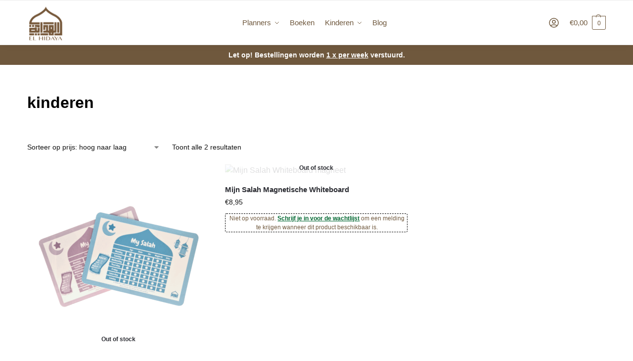

--- FILE ---
content_type: image/svg+xml
request_url: https://static.elhidaya.nl/wp-content/uploads/2024/05/small-star-full.svg
body_size: -82
content:
<svg version="1.2" xmlns="http://www.w3.org/2000/svg" viewBox="0 0 72 72" width="72" height="72">
	<title>small-star-full</title>
	<defs>
		<image  width="72" height="72" id="img1" href="[data-uri]"/>
	</defs>
	<style>
	</style>
	<use id="Background" href="#img1" x="0" y="0"/>
</svg>

--- FILE ---
content_type: image/svg+xml
request_url: https://static.elhidaya.nl/wp-content/uploads/2022/03/EL-HIDAYA-LOGO-KLEUR-donker-bruin.svg
body_size: 889
content:
<svg enable-background="new 0 0 1080 1080" viewBox="0 0 1080 1080" xmlns="http://www.w3.org/2000/svg"><g fill="#76583b" stroke="#76583b" stroke-miterlimit="10" transform="matrix(.1 0 0 -.1 0 1080)"><path d="M5376 9307c-147-413-613-871-1333-1310-235-144-459-263-838-446-229-110-393-205-554-319-464-328-793-752-949-1223-71-214-87-310-87-518v-176h1195 1195v235 235h-930l-936.8-4.1 0 0C2137 5814 2172 5950 2236 6082c166 340 456 639 857 882 127 77 207 118 506 260 389 186 853 462 1181 706 179 132 350 280 499 429l139 140 71-76c363-389 966-799 1707-1162 323-158 520-279 746-458 100-79 296-271 379-369 138-165 257-372 323-562l31-89V4524 3265h-640-640v-235-235h885 885v1451c0 1428 0 1452-21 1552-114 562-489 1075-1106 1515-158 113-353 227-573 335-1122 550-1823 1125-2025 1664l-32 84L5376 9307z"/><path d="M4174 5815c-.6-9.4 0-558.5 1-1211V3425l233-10 237-2v1201 1201h-231C4238.3 5815 4238.3 5815 4174 5815z"/><path d="M4825 5592v-237h1195 1195v230 220h-373c-203 5-741 8-1195 10h-822V5592z"/><path d="M7395 4845v-960h-90-90v640 640h-555-555v-640-640h-85-85v640 640h-555-555v-555-555h230 230v325 325h90 90v-410-410h-322.5H4825v-235-235h635 635l10-302v-308l553-10 557-2v311 311h320 320v1195 1195h-230-230V4845zM6745 4470v-225h-85-85v225 225h85 85V4470zM6745 3290v-125h-85-85v125 125h85 85V3290z"/><path d="M8035 4610V3415h235 235v1195 1195h-235-235V4610z"/><path d="M1615 4960v-235h230 230v235 235h-230-230V4960z"/><path d="M2255 4961v-236h230 230v238 242l-232-10-228 2V4961z"/><path d="M2895 4968v-233l317-10h317l3-58 3-62h230 230l10 298 2 292h-561-561L2895 4968z"/><path d="M2892 4634c-4-4-7-29-7-56v-53h-635-635v-550-550h1188 1192l10 553 2 547h-236-236v-320-320h-90-90v378l-3 372-227 3C3000.5 4639 2896 4637 2892 4634zM2895 3975v-90h-410-410v90 90h410 410V3975z"/><path d="M1615 3042v-237h555 555v230 230h-373c-206 0-456 3-555 7l-182 6V3042z"/><path d="M2895 3035v-230h235 235v230 230h-235-235V3035z"/><path d="M3535 3035v-230h235 235v230 230h-235-235V3035z"/><path d="M4175 3045.5V2815l871-6c479-4 875-4 880-1 5 3 9 108.7 9 236.5V3275h-880-880V3045.5z"/><path d="M1655 2085.5V1695h310c269 0 310 2 310 15s-33 15-235 15h-235v190 190h155c131 0 155 2 155 15s-24 15-155 15h-155v161.1V2475l233 2.1c198 3.2 232 5.3 232 18.9 0 13.7-42 15.8-307 18.9l-308 2.1V2085.5z"/><path d="M2515 2106v-411h371c292 0 370 3.2 367 13.9-4 9.6-74 13.9-296 16.1l-292 2v394 394h-75-75V2106z"/><path d="M3865 2105v-410h75 75v205 205h280 280v-205-205h75 75v410 410h-75-75v-190-190h-280-280v190 190h-75-75V2105z"/><path d="M5045 2105v-410h75 75v410 410h-75-75V2105z"/><path d="M5505 2105v-410h240c268 0 351 11 456 59 84 39 138 91 176 169 31 63 33 73 33 172 0 94-3 111-28 161-30 62-112 146-173 177-114 58-274 82-546 82h-158V2105zM5950 2464c116-21 212-95 261-202 26-57 29-72 29-177 0-103-3-121-26-170-68-143-175-190-436-190h-123v375 375h118C5838 2475 5918 2470 5950 2464z"/><path d="M6766 2112c-119-222-216-407-216-411 0-3 13-6 28-6 27 0 33 9 101 150l71 150h193 192l79-150 79-150h83c46 0 84 2 84 3 0 2-100 186-223 408-131 239-229 405-238 407C6987 2515 6927 2412 6766 2112zM7031 2193l85-158-169-3c-94-1-172 0-174 2-6 6 158 316 167 316C6944 2350 6985 2279 7031 2193z"/><path d="M7365 2508c0-5 90-118 200-253l200-245v-157-158h75 75v159 159l190 242c105 133 190 246 190 251s-13 9-28 9c-24 0-47-26-200-230l-172-231-171 231-171 230h-94C7407 2515 7365 2512 7365 2508z"/><path d="M8446 2112c-119-222-216-407-216-411 0-3 13-6 28-6 27 0 33 9 101 150l71 150h193 192l79-150 79-150h83c46 0 84 2 84 3 0 2-100 186-223 408-131 239-229 405-238 407C8667 2515 8607 2412 8446 2112zM8711 2193l85-158-169-3c-94-1-172 0-174 2-6 6 158 316 167 316C8624 2350 8665 2279 8711 2193z"/></g></svg>